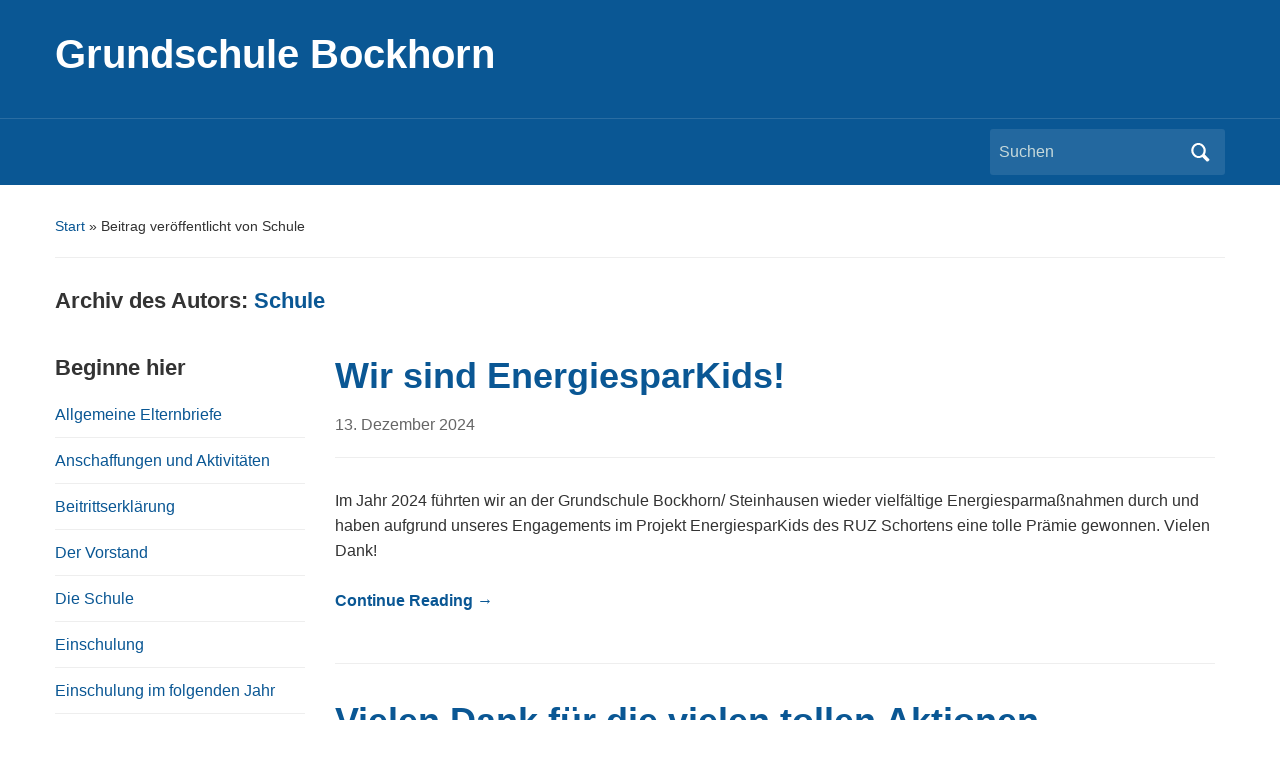

--- FILE ---
content_type: text/html; charset=UTF-8
request_url: https://www.gsbockhorn.de/author/janameints/
body_size: 12055
content:
<!DOCTYPE html>
<html lang="de">

<head>
	<meta charset="UTF-8" />
	<meta name="viewport" content="width=device-width, initial-scale=1">

	<link rel="profile" href="http://gmpg.org/xfn/11" />
	<link rel="pingback" href="https://www.gsbockhorn.de/xmlrpc.php" />

	<title>Schule &#8211; Grundschule Bockhorn</title>
<meta name='robots' content='max-image-preview:large' />
<link rel='dns-prefetch' href='//wordpress.nibis.de' />
<link rel="alternate" type="application/rss+xml" title="Grundschule Bockhorn &raquo; Feed" href="https://www.gsbockhorn.de/feed/" />
<link rel="alternate" type="application/rss+xml" title="Grundschule Bockhorn &raquo; Kommentar-Feed" href="https://www.gsbockhorn.de/comments/feed/" />
<link rel="alternate" type="application/rss+xml" title="Grundschule Bockhorn &raquo; Feed für Beiträge von Schule" href="https://www.gsbockhorn.de/author/janameints/feed/" />
<style id='wp-img-auto-sizes-contain-inline-css' type='text/css'>
img:is([sizes=auto i],[sizes^="auto," i]){contain-intrinsic-size:3000px 1500px}
/*# sourceURL=wp-img-auto-sizes-contain-inline-css */
</style>
<style id='wp-emoji-styles-inline-css' type='text/css'>

	img.wp-smiley, img.emoji {
		display: inline !important;
		border: none !important;
		box-shadow: none !important;
		height: 1em !important;
		width: 1em !important;
		margin: 0 0.07em !important;
		vertical-align: -0.1em !important;
		background: none !important;
		padding: 0 !important;
	}
/*# sourceURL=wp-emoji-styles-inline-css */
</style>
<style id='wp-block-library-inline-css' type='text/css'>
:root{--wp-block-synced-color:#7a00df;--wp-block-synced-color--rgb:122,0,223;--wp-bound-block-color:var(--wp-block-synced-color);--wp-editor-canvas-background:#ddd;--wp-admin-theme-color:#007cba;--wp-admin-theme-color--rgb:0,124,186;--wp-admin-theme-color-darker-10:#006ba1;--wp-admin-theme-color-darker-10--rgb:0,107,160.5;--wp-admin-theme-color-darker-20:#005a87;--wp-admin-theme-color-darker-20--rgb:0,90,135;--wp-admin-border-width-focus:2px}@media (min-resolution:192dpi){:root{--wp-admin-border-width-focus:1.5px}}.wp-element-button{cursor:pointer}:root .has-very-light-gray-background-color{background-color:#eee}:root .has-very-dark-gray-background-color{background-color:#313131}:root .has-very-light-gray-color{color:#eee}:root .has-very-dark-gray-color{color:#313131}:root .has-vivid-green-cyan-to-vivid-cyan-blue-gradient-background{background:linear-gradient(135deg,#00d084,#0693e3)}:root .has-purple-crush-gradient-background{background:linear-gradient(135deg,#34e2e4,#4721fb 50%,#ab1dfe)}:root .has-hazy-dawn-gradient-background{background:linear-gradient(135deg,#faaca8,#dad0ec)}:root .has-subdued-olive-gradient-background{background:linear-gradient(135deg,#fafae1,#67a671)}:root .has-atomic-cream-gradient-background{background:linear-gradient(135deg,#fdd79a,#004a59)}:root .has-nightshade-gradient-background{background:linear-gradient(135deg,#330968,#31cdcf)}:root .has-midnight-gradient-background{background:linear-gradient(135deg,#020381,#2874fc)}:root{--wp--preset--font-size--normal:16px;--wp--preset--font-size--huge:42px}.has-regular-font-size{font-size:1em}.has-larger-font-size{font-size:2.625em}.has-normal-font-size{font-size:var(--wp--preset--font-size--normal)}.has-huge-font-size{font-size:var(--wp--preset--font-size--huge)}.has-text-align-center{text-align:center}.has-text-align-left{text-align:left}.has-text-align-right{text-align:right}.has-fit-text{white-space:nowrap!important}#end-resizable-editor-section{display:none}.aligncenter{clear:both}.items-justified-left{justify-content:flex-start}.items-justified-center{justify-content:center}.items-justified-right{justify-content:flex-end}.items-justified-space-between{justify-content:space-between}.screen-reader-text{border:0;clip-path:inset(50%);height:1px;margin:-1px;overflow:hidden;padding:0;position:absolute;width:1px;word-wrap:normal!important}.screen-reader-text:focus{background-color:#ddd;clip-path:none;color:#444;display:block;font-size:1em;height:auto;left:5px;line-height:normal;padding:15px 23px 14px;text-decoration:none;top:5px;width:auto;z-index:100000}html :where(.has-border-color){border-style:solid}html :where([style*=border-top-color]){border-top-style:solid}html :where([style*=border-right-color]){border-right-style:solid}html :where([style*=border-bottom-color]){border-bottom-style:solid}html :where([style*=border-left-color]){border-left-style:solid}html :where([style*=border-width]){border-style:solid}html :where([style*=border-top-width]){border-top-style:solid}html :where([style*=border-right-width]){border-right-style:solid}html :where([style*=border-bottom-width]){border-bottom-style:solid}html :where([style*=border-left-width]){border-left-style:solid}html :where(img[class*=wp-image-]){height:auto;max-width:100%}:where(figure){margin:0 0 1em}html :where(.is-position-sticky){--wp-admin--admin-bar--position-offset:var(--wp-admin--admin-bar--height,0px)}@media screen and (max-width:600px){html :where(.is-position-sticky){--wp-admin--admin-bar--position-offset:0px}}

/*# sourceURL=wp-block-library-inline-css */
</style><style id='global-styles-inline-css' type='text/css'>
:root{--wp--preset--aspect-ratio--square: 1;--wp--preset--aspect-ratio--4-3: 4/3;--wp--preset--aspect-ratio--3-4: 3/4;--wp--preset--aspect-ratio--3-2: 3/2;--wp--preset--aspect-ratio--2-3: 2/3;--wp--preset--aspect-ratio--16-9: 16/9;--wp--preset--aspect-ratio--9-16: 9/16;--wp--preset--color--black: #000000;--wp--preset--color--cyan-bluish-gray: #abb8c3;--wp--preset--color--white: #ffffff;--wp--preset--color--pale-pink: #f78da7;--wp--preset--color--vivid-red: #cf2e2e;--wp--preset--color--luminous-vivid-orange: #ff6900;--wp--preset--color--luminous-vivid-amber: #fcb900;--wp--preset--color--light-green-cyan: #7bdcb5;--wp--preset--color--vivid-green-cyan: #00d084;--wp--preset--color--pale-cyan-blue: #8ed1fc;--wp--preset--color--vivid-cyan-blue: #0693e3;--wp--preset--color--vivid-purple: #9b51e0;--wp--preset--color--primary-blue: #0A5794;--wp--preset--color--dark-gray: #333333;--wp--preset--color--light-gray: #777777;--wp--preset--gradient--vivid-cyan-blue-to-vivid-purple: linear-gradient(135deg,rgb(6,147,227) 0%,rgb(155,81,224) 100%);--wp--preset--gradient--light-green-cyan-to-vivid-green-cyan: linear-gradient(135deg,rgb(122,220,180) 0%,rgb(0,208,130) 100%);--wp--preset--gradient--luminous-vivid-amber-to-luminous-vivid-orange: linear-gradient(135deg,rgb(252,185,0) 0%,rgb(255,105,0) 100%);--wp--preset--gradient--luminous-vivid-orange-to-vivid-red: linear-gradient(135deg,rgb(255,105,0) 0%,rgb(207,46,46) 100%);--wp--preset--gradient--very-light-gray-to-cyan-bluish-gray: linear-gradient(135deg,rgb(238,238,238) 0%,rgb(169,184,195) 100%);--wp--preset--gradient--cool-to-warm-spectrum: linear-gradient(135deg,rgb(74,234,220) 0%,rgb(151,120,209) 20%,rgb(207,42,186) 40%,rgb(238,44,130) 60%,rgb(251,105,98) 80%,rgb(254,248,76) 100%);--wp--preset--gradient--blush-light-purple: linear-gradient(135deg,rgb(255,206,236) 0%,rgb(152,150,240) 100%);--wp--preset--gradient--blush-bordeaux: linear-gradient(135deg,rgb(254,205,165) 0%,rgb(254,45,45) 50%,rgb(107,0,62) 100%);--wp--preset--gradient--luminous-dusk: linear-gradient(135deg,rgb(255,203,112) 0%,rgb(199,81,192) 50%,rgb(65,88,208) 100%);--wp--preset--gradient--pale-ocean: linear-gradient(135deg,rgb(255,245,203) 0%,rgb(182,227,212) 50%,rgb(51,167,181) 100%);--wp--preset--gradient--electric-grass: linear-gradient(135deg,rgb(202,248,128) 0%,rgb(113,206,126) 100%);--wp--preset--gradient--midnight: linear-gradient(135deg,rgb(2,3,129) 0%,rgb(40,116,252) 100%);--wp--preset--font-size--small: 14px;--wp--preset--font-size--medium: 20px;--wp--preset--font-size--large: 18px;--wp--preset--font-size--x-large: 42px;--wp--preset--font-size--regular: 16px;--wp--preset--font-size--extra-large: 24px;--wp--preset--spacing--20: 0.44rem;--wp--preset--spacing--30: 0.67rem;--wp--preset--spacing--40: 1rem;--wp--preset--spacing--50: 1.5rem;--wp--preset--spacing--60: 2.25rem;--wp--preset--spacing--70: 3.38rem;--wp--preset--spacing--80: 5.06rem;--wp--preset--shadow--natural: 6px 6px 9px rgba(0, 0, 0, 0.2);--wp--preset--shadow--deep: 12px 12px 50px rgba(0, 0, 0, 0.4);--wp--preset--shadow--sharp: 6px 6px 0px rgba(0, 0, 0, 0.2);--wp--preset--shadow--outlined: 6px 6px 0px -3px rgb(255, 255, 255), 6px 6px rgb(0, 0, 0);--wp--preset--shadow--crisp: 6px 6px 0px rgb(0, 0, 0);}:where(.is-layout-flex){gap: 0.5em;}:where(.is-layout-grid){gap: 0.5em;}body .is-layout-flex{display: flex;}.is-layout-flex{flex-wrap: wrap;align-items: center;}.is-layout-flex > :is(*, div){margin: 0;}body .is-layout-grid{display: grid;}.is-layout-grid > :is(*, div){margin: 0;}:where(.wp-block-columns.is-layout-flex){gap: var(--wp--style--columns-gap-default,2em);}:where(.wp-block-columns.is-layout-grid){gap: var(--wp--style--columns-gap-default,2em);}:where(.wp-block-post-template.is-layout-flex){gap: 1.25em;}:where(.wp-block-post-template.is-layout-grid){gap: 1.25em;}.has-black-color{color: var(--wp--preset--color--black) !important;}.has-cyan-bluish-gray-color{color: var(--wp--preset--color--cyan-bluish-gray) !important;}.has-white-color{color: var(--wp--preset--color--white) !important;}.has-pale-pink-color{color: var(--wp--preset--color--pale-pink) !important;}.has-vivid-red-color{color: var(--wp--preset--color--vivid-red) !important;}.has-luminous-vivid-orange-color{color: var(--wp--preset--color--luminous-vivid-orange) !important;}.has-luminous-vivid-amber-color{color: var(--wp--preset--color--luminous-vivid-amber) !important;}.has-light-green-cyan-color{color: var(--wp--preset--color--light-green-cyan) !important;}.has-vivid-green-cyan-color{color: var(--wp--preset--color--vivid-green-cyan) !important;}.has-pale-cyan-blue-color{color: var(--wp--preset--color--pale-cyan-blue) !important;}.has-vivid-cyan-blue-color{color: var(--wp--preset--color--vivid-cyan-blue) !important;}.has-vivid-purple-color{color: var(--wp--preset--color--vivid-purple) !important;}.has-black-background-color{background-color: var(--wp--preset--color--black) !important;}.has-cyan-bluish-gray-background-color{background-color: var(--wp--preset--color--cyan-bluish-gray) !important;}.has-white-background-color{background-color: var(--wp--preset--color--white) !important;}.has-pale-pink-background-color{background-color: var(--wp--preset--color--pale-pink) !important;}.has-vivid-red-background-color{background-color: var(--wp--preset--color--vivid-red) !important;}.has-luminous-vivid-orange-background-color{background-color: var(--wp--preset--color--luminous-vivid-orange) !important;}.has-luminous-vivid-amber-background-color{background-color: var(--wp--preset--color--luminous-vivid-amber) !important;}.has-light-green-cyan-background-color{background-color: var(--wp--preset--color--light-green-cyan) !important;}.has-vivid-green-cyan-background-color{background-color: var(--wp--preset--color--vivid-green-cyan) !important;}.has-pale-cyan-blue-background-color{background-color: var(--wp--preset--color--pale-cyan-blue) !important;}.has-vivid-cyan-blue-background-color{background-color: var(--wp--preset--color--vivid-cyan-blue) !important;}.has-vivid-purple-background-color{background-color: var(--wp--preset--color--vivid-purple) !important;}.has-black-border-color{border-color: var(--wp--preset--color--black) !important;}.has-cyan-bluish-gray-border-color{border-color: var(--wp--preset--color--cyan-bluish-gray) !important;}.has-white-border-color{border-color: var(--wp--preset--color--white) !important;}.has-pale-pink-border-color{border-color: var(--wp--preset--color--pale-pink) !important;}.has-vivid-red-border-color{border-color: var(--wp--preset--color--vivid-red) !important;}.has-luminous-vivid-orange-border-color{border-color: var(--wp--preset--color--luminous-vivid-orange) !important;}.has-luminous-vivid-amber-border-color{border-color: var(--wp--preset--color--luminous-vivid-amber) !important;}.has-light-green-cyan-border-color{border-color: var(--wp--preset--color--light-green-cyan) !important;}.has-vivid-green-cyan-border-color{border-color: var(--wp--preset--color--vivid-green-cyan) !important;}.has-pale-cyan-blue-border-color{border-color: var(--wp--preset--color--pale-cyan-blue) !important;}.has-vivid-cyan-blue-border-color{border-color: var(--wp--preset--color--vivid-cyan-blue) !important;}.has-vivid-purple-border-color{border-color: var(--wp--preset--color--vivid-purple) !important;}.has-vivid-cyan-blue-to-vivid-purple-gradient-background{background: var(--wp--preset--gradient--vivid-cyan-blue-to-vivid-purple) !important;}.has-light-green-cyan-to-vivid-green-cyan-gradient-background{background: var(--wp--preset--gradient--light-green-cyan-to-vivid-green-cyan) !important;}.has-luminous-vivid-amber-to-luminous-vivid-orange-gradient-background{background: var(--wp--preset--gradient--luminous-vivid-amber-to-luminous-vivid-orange) !important;}.has-luminous-vivid-orange-to-vivid-red-gradient-background{background: var(--wp--preset--gradient--luminous-vivid-orange-to-vivid-red) !important;}.has-very-light-gray-to-cyan-bluish-gray-gradient-background{background: var(--wp--preset--gradient--very-light-gray-to-cyan-bluish-gray) !important;}.has-cool-to-warm-spectrum-gradient-background{background: var(--wp--preset--gradient--cool-to-warm-spectrum) !important;}.has-blush-light-purple-gradient-background{background: var(--wp--preset--gradient--blush-light-purple) !important;}.has-blush-bordeaux-gradient-background{background: var(--wp--preset--gradient--blush-bordeaux) !important;}.has-luminous-dusk-gradient-background{background: var(--wp--preset--gradient--luminous-dusk) !important;}.has-pale-ocean-gradient-background{background: var(--wp--preset--gradient--pale-ocean) !important;}.has-electric-grass-gradient-background{background: var(--wp--preset--gradient--electric-grass) !important;}.has-midnight-gradient-background{background: var(--wp--preset--gradient--midnight) !important;}.has-small-font-size{font-size: var(--wp--preset--font-size--small) !important;}.has-medium-font-size{font-size: var(--wp--preset--font-size--medium) !important;}.has-large-font-size{font-size: var(--wp--preset--font-size--large) !important;}.has-x-large-font-size{font-size: var(--wp--preset--font-size--x-large) !important;}
/*# sourceURL=global-styles-inline-css */
</style>

<style id='classic-theme-styles-inline-css' type='text/css'>
/*! This file is auto-generated */
.wp-block-button__link{color:#fff;background-color:#32373c;border-radius:9999px;box-shadow:none;text-decoration:none;padding:calc(.667em + 2px) calc(1.333em + 2px);font-size:1.125em}.wp-block-file__button{background:#32373c;color:#fff;text-decoration:none}
/*# sourceURL=/wp-includes/css/classic-themes.min.css */
</style>
<link rel='stylesheet' id='wp-components-css' href='https://www.gsbockhorn.de/wp-includes/css/dist/components/style.min.css?ver=6.9' type='text/css' media='all' />
<link rel='stylesheet' id='wp-preferences-css' href='https://www.gsbockhorn.de/wp-includes/css/dist/preferences/style.min.css?ver=6.9' type='text/css' media='all' />
<link rel='stylesheet' id='wp-block-editor-css' href='https://www.gsbockhorn.de/wp-includes/css/dist/block-editor/style.min.css?ver=6.9' type='text/css' media='all' />
<link rel='stylesheet' id='wp-reusable-blocks-css' href='https://www.gsbockhorn.de/wp-includes/css/dist/reusable-blocks/style.min.css?ver=6.9' type='text/css' media='all' />
<link rel='stylesheet' id='wp-patterns-css' href='https://www.gsbockhorn.de/wp-includes/css/dist/patterns/style.min.css?ver=6.9' type='text/css' media='all' />
<link rel='stylesheet' id='wp-editor-css' href='https://www.gsbockhorn.de/wp-includes/css/dist/editor/style.min.css?ver=6.9' type='text/css' media='all' />
<link rel='stylesheet' id='block-robo-gallery-style-css-css' href='https://www.gsbockhorn.de/wp-content/plugins/robo-gallery/includes/extensions/block/dist/blocks.style.build.css?ver=5.1.1' type='text/css' media='all' />
<link rel='stylesheet' id='twentig-blocks-css' href='https://www.gsbockhorn.de/wp-content/plugins/twentig/dist/style-index.css?ver=0078103f825eb552f6f7' type='text/css' media='all' />
<style id='twentig-blocks-inline-css' type='text/css'>
@media (width < 768px) { .tw-sm-hidden { display: none !important; }}@media (768px <= width < 1024px) { .tw-md-hidden { display: none !important; }}@media (width >= 1024px) { .tw-lg-hidden { display: none !important; }}
.tw-mt-0{margin-top:0px!important;}.tw-mb-0{margin-bottom:0px!important;}.tw-mt-1{margin-top:5px!important;}.tw-mb-1{margin-bottom:5px!important;}.tw-mt-2{margin-top:10px!important;}.tw-mb-2{margin-bottom:10px!important;}.tw-mt-3{margin-top:15px!important;}.tw-mb-3{margin-bottom:15px!important;}.tw-mt-4{margin-top:20px!important;}.tw-mb-4{margin-bottom:20px!important;}.tw-mt-5{margin-top:30px!important;}.tw-mb-5{margin-bottom:30px!important;}.tw-mt-6{margin-top:40px!important;}.tw-mb-6{margin-bottom:40px!important;}.tw-mt-7{margin-top:50px!important;}.tw-mb-7{margin-bottom:50px!important;}.tw-mt-8{margin-top:60px!important;}.tw-mb-8{margin-bottom:60px!important;}.tw-mt-9{margin-top:80px!important;}.tw-mb-9{margin-bottom:80px!important;}.tw-mt-10{margin-top:100px!important;}.tw-mb-10{margin-bottom:100px!important;}.tw-mt-auto{margin-top:auto!important;}.tw-mb-auto{margin-bottom:auto!important;}
/*# sourceURL=twentig-blocks-inline-css */
</style>
<style id='calendar-style-inline-css' type='text/css'>
    .calnk a:hover {
        background-position:0 0;
        text-decoration:none;  
        color:#000000;
        border-bottom:1px dotted #000000;
     }
    .calnk a:visited {
        text-decoration:none;
        color:#000000;
        border-bottom:1px dotted #000000;
    }
    .calnk a {
        text-decoration:none; 
        color:#000000; 
        border-bottom:1px dotted #000000;
    }
    .calnk a > span {
        display:none; 
    }
    .calnk a:hover > span {
        color:#333333; 
        background:#F6F79B; 
        display:block;
        position:absolute; 
        margin-top:1px; 
        padding:5px; 
        width:auto;
        z-index:100;
        line-height:1.2em;
    }
    .calendar-table {
        border:0 !important;
        width:100% !important;
        border-collapse:separate !important;
        border-spacing:2px !important;
    }
    .calendar-heading {
        height:25px;
        text-align:center;
        background-color:#E4EBE3;
    }
    .calendar-next {
        width:20%;
        text-align:center;
        border:none;
    }
    .calendar-prev {
        width:20%;
        text-align:center;
        border:none;
    }
    .calendar-month {
        width:60%;
        text-align:center;
        font-weight:bold;
        border:none;
    }
    .normal-day-heading {
        text-align:center;
        width:25px;
        height:25px;
        font-size:0.8em;
        border:1px solid #DFE6DE;
        background-color:#EBF2EA;
    }
    .weekend-heading {
        text-align:center;
        width:25px;
        height:25px;
        font-size:0.8em;
        border:1px solid #DFE6DE;
        background-color:#EBF2EA;
        color:#FF0000;
    }
    .day-with-date {
        vertical-align:text-top;
        text-align:left;
        width:60px;
        height:60px;
        border:1px solid #DFE6DE;
    }
    .no-events {

    }
    .day-without-date {
        width:60px;
        height:60px;
        border:1px solid #E9F0E8;
    }
    span.weekend {
        color:#FF0000;
    }
    .current-day {
        vertical-align:text-top;
        text-align:left;
        width:60px;
        height:60px;
        border:1px solid #BFBFBF;
        background-color:#E4EBE3;
    }
    span.event {
        font-size:0.75em;
    }
    .kjo-link {
        font-size:0.75em;
        text-align:center;
    }
    .calendar-date-switcher {
        height:25px;
        text-align:center;
        border:1px solid #D6DED5;
        background-color:#E4EBE3;
    }
    .calendar-date-switcher form {
        margin:2px;
    }
    .calendar-date-switcher input {
        border:1px #D6DED5 solid;
        margin:0;
    }
    .calendar-date-switcher input[type=submit] {
        padding:3px 10px;
    }
    .calendar-date-switcher select {
        border:1px #D6DED5 solid;
        margin:0;
    }
    .calnk a:hover span span.event-title {
        padding:0;
        text-align:center;
        font-weight:bold;
        font-size:1.2em;
        margin-left:0px;
    }
    .calnk a:hover span span.event-title-break {
        display:block;
        width:96%;
        text-align:center;
        height:1px;
        margin-top:5px;
        margin-right:2%;
        padding:0;
        background-color:#000000;
        margin-left:0px;
    }
    .calnk a:hover span span.event-content-break {
        display:block;
        width:96%;
        text-align:center;
        height:1px;
        margin-top:5px;
        margin-right:2%;
        padding:0;
        background-color:#000000;
        margin-left:0px;
    }
    .page-upcoming-events {
        font-size:80%;
    }
    .page-todays-events {
        font-size:80%;
    }
    .calendar-table table,
    .calendar-table tbody,
    .calendar-table tr,
    .calendar-table td {
        margin:0 !important;
        padding:0 !important;
    }
    table.calendar-table {
        margin-bottom:5px !important;
    }
    .cat-key {
        width:100%;
        margin-top:30px;
        padding:5px;
        border:0 !important;
    }
    .cal-separate {
       border:0 !important;
       margin-top:10px;
    }
    table.cat-key {
       margin-top:5px !important;
       border:1px solid #DFE6DE !important;
       border-collapse:separate !important;
       border-spacing:4px !important;
       margin-left:2px !important;
       width:99.5% !important;
       margin-bottom:5px !important;
    }
    .minical-day {
       background-color:#F6F79B;
    }
    .cat-key td {
       border:0 !important;
    }
/*# sourceURL=calendar-style-inline-css */
</style>
<link rel='stylesheet' id='dashicons-css' href='https://www.gsbockhorn.de/wp-includes/css/dashicons.min.css?ver=6.9' type='text/css' media='all' />
<link rel='stylesheet' id='cmplz-general-css' href='https://www.gsbockhorn.de/wp-content/plugins/complianz-gdpr/assets/css/cookieblocker.min.css?ver=1765380915' type='text/css' media='all' />
<link rel='stylesheet' id='academica-style-css' href='https://www.gsbockhorn.de/wp-content/themes/academica/style.css?ver=6.9' type='text/css' media='all' />
<link rel='stylesheet' id='academica-style-mobile-css' href='https://www.gsbockhorn.de/wp-content/themes/academica/media-queries.css?ver=1.0' type='text/css' media='all' />
<link rel='stylesheet' id='tablepress-default-css' href='https://www.gsbockhorn.de/wp-content/plugins/tablepress/css/build/default.css?ver=3.2.5' type='text/css' media='all' />
<link rel='stylesheet' id='msl-main-css' href='https://wordpress.nibis.de/gsbockhorn/wp-content/plugins/master-slider/public/assets/css/masterslider.main.css?ver=3.11.0' type='text/css' media='all' />
<link rel='stylesheet' id='msl-custom-css' href='https://wordpress.nibis.de/gsbockhorn/files/master-slider/custom.css?ver=1.6' type='text/css' media='all' />
<link rel='stylesheet' id='ics-calendar-css' href='https://www.gsbockhorn.de/wp-content/plugins/ics-calendar/assets/style.min.css?ver=11.7.0.4' type='text/css' media='all' />
<link rel='stylesheet' id='__EPYT__style-css' href='https://www.gsbockhorn.de/wp-content/plugins/youtube-embed-plus/styles/ytprefs.min.css?ver=14.2.3.3' type='text/css' media='all' />
<style id='__EPYT__style-inline-css' type='text/css'>

                .epyt-gallery-thumb {
                        width: 33.333%;
                }
                
/*# sourceURL=__EPYT__style-inline-css */
</style>
<script type="text/javascript" src="https://www.gsbockhorn.de/wp-includes/js/jquery/jquery.min.js?ver=3.7.1" id="jquery-core-js"></script>
<script type="text/javascript" src="https://www.gsbockhorn.de/wp-includes/js/jquery/jquery-migrate.min.js?ver=3.4.1" id="jquery-migrate-js"></script>
<script type="text/javascript" id="rmp_menu_scripts-js-extra">
/* <![CDATA[ */
var rmp_menu = {"ajaxURL":"https://www.gsbockhorn.de/wp-admin/admin-ajax.php","wp_nonce":"063d5b382f","menu":[]};
//# sourceURL=rmp_menu_scripts-js-extra
/* ]]> */
</script>
<script type="text/javascript" src="https://wordpress.nibis.de/gsbockhorn/wp-content/plugins/responsive-menu/v4.0.0/assets/js/rmp-menu.js?ver=4.6.0" id="rmp_menu_scripts-js"></script>
<script type="text/javascript" id="__ytprefs__-js-extra">
/* <![CDATA[ */
var _EPYT_ = {"ajaxurl":"https://www.gsbockhorn.de/wp-admin/admin-ajax.php","security":"6ed5f162bb","gallery_scrolloffset":"20","eppathtoscripts":"https://www.gsbockhorn.de/wp-content/plugins/youtube-embed-plus/scripts/","eppath":"https://www.gsbockhorn.de/wp-content/plugins/youtube-embed-plus/","epresponsiveselector":"[\"iframe.__youtube_prefs_widget__\"]","epdovol":"1","version":"14.2.3.3","evselector":"iframe.__youtube_prefs__[src], iframe[src*=\"youtube.com/embed/\"], iframe[src*=\"youtube-nocookie.com/embed/\"]","ajax_compat":"","maxres_facade":"eager","ytapi_load":"light","pause_others":"","stopMobileBuffer":"1","facade_mode":"","not_live_on_channel":""};
//# sourceURL=__ytprefs__-js-extra
/* ]]> */
</script>
<script type="text/javascript" src="https://www.gsbockhorn.de/wp-content/plugins/youtube-embed-plus/scripts/ytprefs.min.js?ver=14.2.3.3" id="__ytprefs__-js"></script>
<link rel="https://api.w.org/" href="https://www.gsbockhorn.de/wp-json/" /><link rel="alternate" title="JSON" type="application/json" href="https://www.gsbockhorn.de/wp-json/wp/v2/users/9192755" /><link rel="EditURI" type="application/rsd+xml" title="RSD" href="https://www.gsbockhorn.de/xmlrpc.php?rsd" />
<meta name="generator" content="WordPress 6.9" />
<script>var ms_grabbing_curosr = 'https://wordpress.nibis.de/gsbockhorn/wp-content/plugins/master-slider/public/assets/css/common/grabbing.cur', ms_grab_curosr = 'https://wordpress.nibis.de/gsbockhorn/wp-content/plugins/master-slider/public/assets/css/common/grab.cur';</script>
<meta name="generator" content="MasterSlider 3.11.0 - Responsive Touch Image Slider | avt.li/msf" />

<!-- WP Menubar 5.9.4: start CSS -->
<!-- WP Menubar 5.9.4: end CSS -->
<noscript><style>.tw-block-animation{opacity:1;transform:none;clip-path:none;}</style></noscript>
<script src='https://wordpress.nibis.de/?dm=b0b925798b03f0007b997462dc51413f&amp;action=load&amp;blogid=721&amp;siteid=1&amp;t=1197829896&amp;back=https%3A%2F%2Fwww.gsbockhorn.de%2Fauthor%2Fjanameints%2F' type='text/javascript'></script>
</head>

<body class="archive author author-janameints author-9192755 wp-embed-responsive wp-theme-academica _masterslider _ms_version_3.11.0 column-double">

    
    <!-- Skip links for accessibility -->
    <a class="skip-link screen-reader-text" href="#main">Skip to main content</a>

	
	<div id="header" class="clearfix" >

		
			<div class="inner-wrap">

				<div id="logo" class="logo-left">
					 
												<div id="site-title">
											
						<a href="https://www.gsbockhorn.de" title="Grundschule Bockhorn - " rel="home">

							Grundschule Bockhorn
						</a>

					 
												</div>
											
					<p id="site-description"></p>
				</div><!-- end #logo -->

			</div><!-- end .inner-wrap -->

			<div id="main-nav">

				<div class="inner-wrap">

					<nav class="main-navbar" role="navigation" aria-label="Primary Navigation">

	                    <div class="navbar-header">
	                        
	                    </div>


	                    <div id="navbar-main">

	                        

	                    </div><!-- #navbar-main -->

	                </nav><!-- .navbar -->

					<div id="search">
						<form method="get" id="searchform" action="https://www.gsbockhorn.de/" role="search">
	<label for="s" class="screen-reader-text">Search for:</label>
	<input id="s" type="search" name="s" placeholder="Suchen" aria-label="Suchen">
	<button id="searchsubmit" name="submit" type="submit" aria-label="Submit search">Suchen</button>
</form>					</div><!-- end #search -->

				</div><!-- end .inner-wrap -->

			</div><!-- end #main-nav -->

		
	</div><!-- end #header -->

	<div id="wrap">
		
		<main id="main" class="site-main" role="main">
<div id="content" class="clearfix">

	<div class="column column-title">

		<div id="crumbs">
	<p><a href="https://www.gsbockhorn.de">Start</a> &raquo; <span class="current">Beitrag veröffentlicht von Schule</span></p>
</div><!-- end #crumbs -->
		<h1 class="title-header">Archiv des Autors: <span class="vcard"><a class="url fn n" href="https://www.gsbockhorn.de/author/janameints/" title="Schule" rel="me">Schule</a></span></h1>
	</div>

	<div class="column column-narrow">
		<section id="pages-2" class="widget clearfix widget_pages"><h3 class="widget-title">Beginne hier</h3>
			<ul>
				<li class="page_item page-item-149"><a href="https://www.gsbockhorn.de/allgemeine-elternbriefe/">Allgemeine Elternbriefe</a></li>
<li class="page_item page-item-669"><a href="https://www.gsbockhorn.de/anschaffungen/">Anschaffungen und Aktivitäten</a></li>
<li class="page_item page-item-677"><a href="https://www.gsbockhorn.de/beitrittserklaerung/">Beitrittserklärung</a></li>
<li class="page_item page-item-671"><a href="https://www.gsbockhorn.de/der-vorstand/">Der Vorstand</a></li>
<li class="page_item page-item-99"><a href="https://www.gsbockhorn.de/die-schule/">Die Schule</a></li>
<li class="page_item page-item-1202"><a href="https://www.gsbockhorn.de/einschulung/">Einschulung</a></li>
<li class="page_item page-item-1206"><a href="https://www.gsbockhorn.de/einschulung-im-folgenden-jahr/">Einschulung im folgenden Jahr</a></li>
<li class="page_item page-item-1208"><a href="https://www.gsbockhorn.de/einschulung-im-laufenden-jahr/">Einschulung im laufenden Jahr</a></li>
<li class="page_item page-item-44"><a href="https://www.gsbockhorn.de/eltern/">Elternecke</a></li>
<li class="page_item page-item-389"><a href="https://www.gsbockhorn.de/foerderverein/">Förderverein</a></li>
<li class="page_item page-item-101"><a href="https://www.gsbockhorn.de/ganztag/">Ganztag</a></li>
<li class="page_item page-item-351"><a href="https://www.gsbockhorn.de/kalender/">Kalender</a></li>
<li class="page_item page-item-413"><a href="https://www.gsbockhorn.de/kalender-2/">Kalender</a></li>
<li class="page_item page-item-1143"><a href="https://www.gsbockhorn.de/klasse-1a-2/">Klasse 1a</a></li>
<li class="page_item page-item-1145"><a href="https://www.gsbockhorn.de/klasse-1b-2/">Klasse 1b</a></li>
<li class="page_item page-item-1147"><a href="https://www.gsbockhorn.de/klasse-1c-2/">Klasse 1c</a></li>
<li class="page_item page-item-174"><a href="https://www.gsbockhorn.de/klasse-4a/">Klasse 2a</a></li>
<li class="page_item page-item-176"><a href="https://www.gsbockhorn.de/klasse-4b/">Klasse 2b</a></li>
<li class="page_item page-item-178"><a href="https://www.gsbockhorn.de/klasse-4c/">Klasse 2c</a></li>
<li class="page_item page-item-67"><a href="https://www.gsbockhorn.de/klasse-1a/">Klasse 3a</a></li>
<li class="page_item page-item-69"><a href="https://www.gsbockhorn.de/klasse-1b/">Klasse 3b</a></li>
<li class="page_item page-item-71"><a href="https://www.gsbockhorn.de/klasse-1c/">Klasse 3c</a></li>
<li class="page_item page-item-76"><a href="https://www.gsbockhorn.de/klasse-2a/">Klasse 4a</a></li>
<li class="page_item page-item-162"><a href="https://www.gsbockhorn.de/klasse-2b/">Klasse 4b</a></li>
<li class="page_item page-item-165"><a href="https://www.gsbockhorn.de/klasse-2c/">Klasse 4c</a></li>
<li class="page_item page-item-675"><a href="https://www.gsbockhorn.de/kontakt/">Kontakt</a></li>
<li class="page_item page-item-131"><a href="https://www.gsbockhorn.de/kooperationspartner/">Kooperationspartner</a></li>
<li class="page_item page-item-363"><a href="https://www.gsbockhorn.de/lehrerecke/">Lehrerecke</a></li>
<li class="page_item page-item-401"><a href="https://www.gsbockhorn.de/leitbild/">Leitbild</a></li>
<li class="page_item page-item-163"><a href="https://www.gsbockhorn.de/mensa/">Mensa</a></li>
<li class="page_item page-item-111"><a href="https://www.gsbockhorn.de/personal/">Personal</a></li>
<li class="page_item page-item-1204"><a href="https://www.gsbockhorn.de/schul-abc/">Schul-ABC</a></li>
<li class="page_item page-item-387"><a href="https://www.gsbockhorn.de/schulelternrat/">Schulelternrat</a></li>
<li class="page_item page-item-45"><a href="https://www.gsbockhorn.de/klassen/">Schülerecke</a></li>
<li class="page_item page-item-129"><a href="https://www.gsbockhorn.de/schuelerrat/">Schülerrat</a></li>
<li class="page_item page-item-125"><a href="https://www.gsbockhorn.de/schulgebaeude/">Schulgebäude</a></li>
<li class="page_item page-item-124"><a href="https://www.gsbockhorn.de/schulsozialarbeit/">Schulsozialarbeit</a></li>
<li class="page_item page-item-572"><a href="https://www.gsbockhorn.de/soziales-miteinander/">soziales Miteinander</a></li>
<li class="page_item page-item-730"><a href="https://www.gsbockhorn.de/vorstellung-der-arbeit/">Vorstellung der Arbeit</a></li>
<li class="page_item page-item-138"><a href="https://www.gsbockhorn.de/wichtige-links/">wichtige Links</a></li>
			</ul>

			</section>	</div><!-- end .column-narrow -->

	<div id="column-content" class="column column-content posts">

		
<div id="post-1457" class="clearfix post-1457 post type-post status-publish format-standard hentry category-allgemein">

	<h2><a href="https://www.gsbockhorn.de/wir-sind-energiesparkids/" rel="bookmark">Wir sind EnergiesparKids!</a></h2>
	<p class="entry-meta">
		<a href="https://www.gsbockhorn.de/wir-sind-energiesparkids/" title="Permanenter Link zu Wir sind EnergiesparKids!" rel="bookmark">13. Dezember 2024 </a>	</p><!-- end .entry-meta -->
	<div class="entry-summary">
		<p>Im Jahr 2024 führten wir an der Grundschule Bockhorn/ Steinhausen wieder vielfältige Energiesparmaßnahmen durch und haben aufgrund unseres Engagements im Projekt EnergiesparKids des RUZ Schortens eine tolle Prämie gewonnen. Vielen Dank!</p><p><a href="https://www.gsbockhorn.de/wir-sind-energiesparkids/" class="read-more">Continue Reading &rarr;</a></p>	</div>

</div><!-- end #post-## -->
<div id="post-1443" class="clearfix post-1443 post type-post status-publish format-standard hentry category-allgemein">

	<h2><a href="https://www.gsbockhorn.de/vielen-dank-fuer-die-tollen-aktionen/" rel="bookmark">Vielen Dank für die vielen tollen Aktionen</a></h2>
	<p class="entry-meta">
		<a href="https://www.gsbockhorn.de/vielen-dank-fuer-die-tollen-aktionen/" title="Permanenter Link zu Vielen Dank für die vielen tollen Aktionen" rel="bookmark">24. September 2024 </a>	</p><!-- end .entry-meta -->
	<div class="entry-summary">
		<p><a href="https://www.gsbockhorn.de/vielen-dank-fuer-die-tollen-aktionen/" class="read-more">Continue Reading &rarr;</a></p>	</div>

</div><!-- end #post-## -->
<div id="post-1428" class="clearfix post-1428 post type-post status-publish format-standard hentry category-allgemein">

	<h2><a href="https://www.gsbockhorn.de/waldfeen-und-elfen-der-4c/" rel="bookmark">Waldfeen und Elfen der 4c!</a></h2>
	<p class="entry-meta">
		<a href="https://www.gsbockhorn.de/waldfeen-und-elfen-der-4c/" title="Permanenter Link zu Waldfeen und Elfen der 4c!" rel="bookmark">13. Juni 2024 </a>	</p><!-- end .entry-meta -->
	<div class="entry-summary">
		<p><a href="https://www.gsbockhorn.de/waldfeen-und-elfen-der-4c/" class="read-more">Continue Reading &rarr;</a></p>	</div>

</div><!-- end #post-## -->
<div id="post-1408" class="clearfix post-1408 post type-post status-publish format-standard hentry category-allgemein category-berichte-aus-den-klassen">

	<h2><a href="https://www.gsbockhorn.de/teilnahme-am-malwettbewerb/" rel="bookmark">Teilnahme am Malwettbewerb</a></h2>
	<p class="entry-meta">
		<a href="https://www.gsbockhorn.de/teilnahme-am-malwettbewerb/" title="Permanenter Link zu Teilnahme am Malwettbewerb" rel="bookmark">5. Oktober 2023 </a>	</p><!-- end .entry-meta -->
	<div class="entry-summary">
		<p>Die Klassen 2a, 3a und 4c haben im letzten Schuljahr an dem deutschlandweiten Malwettbewerb von STAEDTLER teilgenommen. Das hat nicht nur viel Spaß gemacht, wir haben uns dadurch auch sozial engagiert. Denn für jedes Bild das STAEDTLER unter dem Motto &#8222;Wir entdecken die Natur im Wasser&#8220; bekommen hat, fließt 1 Euro in ein Projekt von [&hellip;]</p><p><a href="https://www.gsbockhorn.de/teilnahme-am-malwettbewerb/" class="read-more">Continue Reading &rarr;</a></p>	</div>

</div><!-- end #post-## -->
<div id="post-1404" class="clearfix post-1404 post type-post status-publish format-standard hentry category-allgemein">

	<h2><a href="https://www.gsbockhorn.de/alles-gute-frau-kache/" rel="bookmark">Alles Gute, Frau Kache!</a></h2>
	<p class="entry-meta">
		<a href="https://www.gsbockhorn.de/alles-gute-frau-kache/" title="Permanenter Link zu Alles Gute, Frau Kache!" rel="bookmark">5. Oktober 2023 </a>	</p><!-- end .entry-meta -->
	<div class="entry-summary">
		<p>&#8222;Wenn der Abschied nicht schmerzt, hätte sich das Bleiben nicht gelohnt.&#8220; Nicht nur die KollegInnen auch die SchülerInnen der GS Bockhorn verabschieden sich von unserer langjährigen Schulleiterin &#8211; Frau Kache! Ferien für immer &#8211; wir wünschen dir alles erdenklich Gute! Und falls du mal nicht weißt, was du in deinen großen Ferien machen sollst&#8230;  die [&hellip;]</p><p><a href="https://www.gsbockhorn.de/alles-gute-frau-kache/" class="read-more">Continue Reading &rarr;</a></p>	</div>

</div><!-- end #post-## -->
<div class="navigation clearfix">
	<h3 class="assistive-text">
		Beitragsnavigation	</h3>
	<span class="nav-previous"><a href="https://www.gsbockhorn.de/author/janameints/page/2/" ><span class="meta-nav">&larr;</span> Ältere Beiträge</a>	</span> <span class="nav-next">	</span>
</div>
<!-- end .navigation -->

	</div><!-- end .column-content -->

	<div class="column column-narrow column-last">
			</div><!-- end .column-narrow -->

</div><!-- end #content -->

			<footer id="footer" class="clearfix" role="contentinfo">
				
								<p class="copy">
 					Präsentiert von <a href="https://wordpress.org">WordPress</a> / Academica WordPress-Theme von <a href="https://www.wpzoom.com" rel="nofollow">WPZOOM</a>				</p>
			</footer><!-- end #footer -->
		</main><!-- end #main -->
		</div><!-- end #wrap -->

		<script type="speculationrules">
{"prefetch":[{"source":"document","where":{"and":[{"href_matches":"/*"},{"not":{"href_matches":["/wp-*.php","/wp-admin/*","/gsbockhorn/files/*","/gsbockhorn/wp-content/*","/wp-content/plugins/*","/wp-content/themes/academica/*","/*\\?(.+)"]}},{"not":{"selector_matches":"a[rel~=\"nofollow\"]"}},{"not":{"selector_matches":".no-prefetch, .no-prefetch a"}}]},"eagerness":"conservative"}]}
</script>
			<script data-category="functional">
											</script>
			<script type="text/javascript" src="https://www.gsbockhorn.de/wp-content/themes/academica/js/jquery.mmenu.min.all.js?ver=20150325" id="mmenu-js"></script>
<script type="text/javascript" src="https://www.gsbockhorn.de/wp-content/themes/academica/js/superfish.min.js?ver=20150325" id="superfish-js"></script>
<script type="text/javascript" src="https://www.gsbockhorn.de/wp-content/themes/academica/js/functions.js?ver=20150325" id="academica-script-js"></script>
<script type="text/javascript" src="https://www.gsbockhorn.de/wp-content/plugins/ics-calendar/assets/script.min.js?ver=11.7.0.4" id="ics-calendar-js"></script>
<script type="text/javascript" id="ics-calendar-js-after">
/* <![CDATA[ */
var r34ics_ajax_obj = {"ajaxurl":"https:\/\/www.gsbockhorn.de\/wp-admin\/admin-ajax.php","r34ics_nonce":"beadd804d8"};
var ics_calendar_i18n = {"hide_past_events":"Hide past events","show_past_events":"Show past events"};
var r34ics_days_of_week_map = {"Sonntag":"So.","Montag":"Mo.","Dienstag":"Di.","Mittwoch":"Mi.","Donnerstag":"Do.","Freitag":"Fr.","Samstag":"Sa."};
var r34ics_transients_expiration_ms = 3600000; var r34ics_ajax_interval;
//# sourceURL=ics-calendar-js-after
/* ]]> */
</script>
<script type="text/javascript" id="wp-accessibility-js-extra">
/* <![CDATA[ */
var wpa = {"skiplinks":{"enabled":false,"output":""},"target":"","tabindex":"","underline":{"enabled":false,"target":"a"},"videos":"","dir":"ltr","lang":"de","titles":"1","labels":"1","wpalabels":{"s":"Search","author":"Name","email":"Email","url":"Website","comment":"Comment"},"alt":"","altSelector":".hentry img[alt]:not([alt=\"\"]), .comment-content img[alt]:not([alt=\"\"]), #content img[alt]:not([alt=\"\"]),.entry-content img[alt]:not([alt=\"\"])","current":"","errors":"","tracking":"1","ajaxurl":"https://www.gsbockhorn.de/wp-admin/admin-ajax.php","security":"01a380b2ea","action":"wpa_stats_action","url":"https://www.gsbockhorn.de/author/janameints/","post_id":"","continue":"","pause":"Pause video","play":"Play video","restUrl":"https://www.gsbockhorn.de/wp-json/wp/v2/media","ldType":"","ldHome":"https://www.gsbockhorn.de","ldText":"\u003Cspan class=\"dashicons dashicons-media-text\" aria-hidden=\"true\"\u003E\u003C/span\u003E\u003Cspan class=\"screen-reader\"\u003ELange Beschreibung\u003C/span\u003E"};
//# sourceURL=wp-accessibility-js-extra
/* ]]> */
</script>
<script type="text/javascript" src="https://www.gsbockhorn.de/wp-content/plugins/wp-accessibility/js/wp-accessibility.min.js?ver=2.2.6" id="wp-accessibility-js" defer="defer" data-wp-strategy="defer"></script>
<script type="text/javascript" src="https://www.gsbockhorn.de/wp-content/plugins/youtube-embed-plus/scripts/fitvids.min.js?ver=14.2.3.3" id="__ytprefsfitvids__-js"></script>
<script id="wp-emoji-settings" type="application/json">
{"baseUrl":"https://s.w.org/images/core/emoji/17.0.2/72x72/","ext":".png","svgUrl":"https://s.w.org/images/core/emoji/17.0.2/svg/","svgExt":".svg","source":{"concatemoji":"https://www.gsbockhorn.de/wp-includes/js/wp-emoji-release.min.js?ver=6.9"}}
</script>
<script type="module">
/* <![CDATA[ */
/*! This file is auto-generated */
const a=JSON.parse(document.getElementById("wp-emoji-settings").textContent),o=(window._wpemojiSettings=a,"wpEmojiSettingsSupports"),s=["flag","emoji"];function i(e){try{var t={supportTests:e,timestamp:(new Date).valueOf()};sessionStorage.setItem(o,JSON.stringify(t))}catch(e){}}function c(e,t,n){e.clearRect(0,0,e.canvas.width,e.canvas.height),e.fillText(t,0,0);t=new Uint32Array(e.getImageData(0,0,e.canvas.width,e.canvas.height).data);e.clearRect(0,0,e.canvas.width,e.canvas.height),e.fillText(n,0,0);const a=new Uint32Array(e.getImageData(0,0,e.canvas.width,e.canvas.height).data);return t.every((e,t)=>e===a[t])}function p(e,t){e.clearRect(0,0,e.canvas.width,e.canvas.height),e.fillText(t,0,0);var n=e.getImageData(16,16,1,1);for(let e=0;e<n.data.length;e++)if(0!==n.data[e])return!1;return!0}function u(e,t,n,a){switch(t){case"flag":return n(e,"\ud83c\udff3\ufe0f\u200d\u26a7\ufe0f","\ud83c\udff3\ufe0f\u200b\u26a7\ufe0f")?!1:!n(e,"\ud83c\udde8\ud83c\uddf6","\ud83c\udde8\u200b\ud83c\uddf6")&&!n(e,"\ud83c\udff4\udb40\udc67\udb40\udc62\udb40\udc65\udb40\udc6e\udb40\udc67\udb40\udc7f","\ud83c\udff4\u200b\udb40\udc67\u200b\udb40\udc62\u200b\udb40\udc65\u200b\udb40\udc6e\u200b\udb40\udc67\u200b\udb40\udc7f");case"emoji":return!a(e,"\ud83e\u1fac8")}return!1}function f(e,t,n,a){let r;const o=(r="undefined"!=typeof WorkerGlobalScope&&self instanceof WorkerGlobalScope?new OffscreenCanvas(300,150):document.createElement("canvas")).getContext("2d",{willReadFrequently:!0}),s=(o.textBaseline="top",o.font="600 32px Arial",{});return e.forEach(e=>{s[e]=t(o,e,n,a)}),s}function r(e){var t=document.createElement("script");t.src=e,t.defer=!0,document.head.appendChild(t)}a.supports={everything:!0,everythingExceptFlag:!0},new Promise(t=>{let n=function(){try{var e=JSON.parse(sessionStorage.getItem(o));if("object"==typeof e&&"number"==typeof e.timestamp&&(new Date).valueOf()<e.timestamp+604800&&"object"==typeof e.supportTests)return e.supportTests}catch(e){}return null}();if(!n){if("undefined"!=typeof Worker&&"undefined"!=typeof OffscreenCanvas&&"undefined"!=typeof URL&&URL.createObjectURL&&"undefined"!=typeof Blob)try{var e="postMessage("+f.toString()+"("+[JSON.stringify(s),u.toString(),c.toString(),p.toString()].join(",")+"));",a=new Blob([e],{type:"text/javascript"});const r=new Worker(URL.createObjectURL(a),{name:"wpTestEmojiSupports"});return void(r.onmessage=e=>{i(n=e.data),r.terminate(),t(n)})}catch(e){}i(n=f(s,u,c,p))}t(n)}).then(e=>{for(const n in e)a.supports[n]=e[n],a.supports.everything=a.supports.everything&&a.supports[n],"flag"!==n&&(a.supports.everythingExceptFlag=a.supports.everythingExceptFlag&&a.supports[n]);var t;a.supports.everythingExceptFlag=a.supports.everythingExceptFlag&&!a.supports.flag,a.supports.everything||((t=a.source||{}).concatemoji?r(t.concatemoji):t.wpemoji&&t.twemoji&&(r(t.twemoji),r(t.wpemoji)))});
//# sourceURL=https://www.gsbockhorn.de/wp-includes/js/wp-emoji-loader.min.js
/* ]]> */
</script>
	</body>
</html>